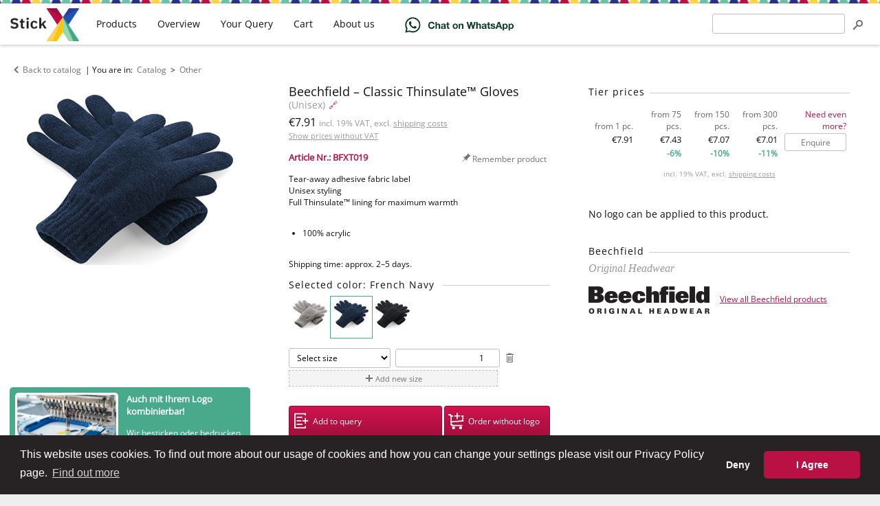

--- FILE ---
content_type: text/html; charset=utf-8
request_url: https://www.stickx.de/en/catalog/other/beechfield-classic-thinsulatetm-gloves-BFXT019/168
body_size: 11200
content:
<!DOCTYPE html>
<html prefix="og: http://ogp.me/ns#" lang="en">

<head>
    <meta charset="utf-8" />
    <title>Classic Thinsulate™ Gloves (French Navy)  -
Beechfield - Other - StickX Textilveredelung</title>
    <meta name="viewport" content="width=device-width, initial-scale=1" />
    <link rel="stylesheet" href="/static/css/style.min.css?2b04096c" type="text/css" />
    <script type="text/javascript" src="/static/js.min/core.min.js?4a348fec"></script>

    <!-- Global site tag (gtag.js) - Google Ads: 957095292 -->
    <script async src="https://www.googletagmanager.com/gtag/js?id=AW-957095292"></script>
    <script>
window.dataLayer = window.dataLayer || [];
function gtag() {
    dataLayer.push(arguments);
}

// Set default consent mode - BEFORE gtag config
gtag('consent', 'default', {
    'ad_storage': 'denied',
    'ad_user_data': 'denied',
    'ad_personalization': 'denied',
    'analytics_storage': 'denied',
    'functionality_storage': 'denied',
    'personalization_storage': 'denied',
    'security_storage': 'granted',
    'wait_for_update': 500
});

gtag('js', new Date());

gtag(
    'config',
    'AW-957095292',
    {
        'allow_enhanced_conversions': true
    }
);
    </script>
    <script>
window.addEventListener("load", function () {
    window.cookieconsent.initialise({
        "palette": {
            "popup": {
                "background": "#272324",
                "text": "#ffffff"
            },
            "button": {
                "background": "#ba1145",
                "text": "#ffffff"
            }
        },
        "type": "opt-in",  
        "theme": "classic",
        "content": {
            "message": "This website uses cookies. To find out more about our usage of cookies and how you can change your settings please visit our Privacy Policy page.",
            "allow": "I Agree",      
            "deny": "Deny",        
            "link": "Find out more",
            "href": "/en/privacy-policy.html"
        },
        "onStatusChange": function(status, chosenBefore) {
            // Update consent mode based on user choice
            var type = this.options.type;
            var didConsent = this.hasConsented();
            
            if (didConsent) {
                // User accepted - grant consent
                gtag('consent', 'update', {
                    'ad_storage': 'granted',
                    'ad_user_data': 'granted',
                    'ad_personalization': 'granted',
                    'analytics_storage': 'granted',
                    'functionality_storage': 'granted',
                    'personalization_storage': 'granted'
                });
            } else {
                // User declined - keep denied (default state)
                gtag('consent', 'update', {
                    'ad_storage': 'denied',
                    'ad_user_data': 'denied',
                    'ad_personalization': 'denied',
                    'analytics_storage': 'denied',
                    'functionality_storage': 'denied',
                    'personalization_storage': 'denied'
                });
            }
        },
        "onInitialise": function (status) {
            // Check if user has already consented
            var type = this.options.type;
            var didConsent = this.hasConsented();
            
            if (didConsent) {
                // User previously accepted - grant consent
                gtag('consent', 'update', {
                    'ad_storage': 'granted',
                    'ad_user_data': 'granted',
                    'ad_personalization': 'granted',
                    'analytics_storage': 'granted',
                    'functionality_storage': 'granted',
                    'personalization_storage': 'granted'
                });
            }
        }
    })
});    </script>


<link rel="stylesheet" href="/static/css/product.min.css?d9b2f7aa" type="text/css" />
    <link rel="apple-touch-icon" sizes="180x180" href="/apple-touch-icon.png">
    <link rel="icon" type="image/png" sizes="32x32" href="/favicon-32x32.png">
    <link rel="icon" type="image/png" sizes="16x16" href="/favicon-16x16.png">
    <link rel="manifest" href="/site.webmanifest">
    <link rel="mask-icon" href="/safari-pinned-tab.svg" color="#ba1145">
    <meta name="msapplication-TileColor" content="#00aba9">
    <meta name="theme-color" content="#ffffff">

    <link rel="search" type="application/opensearchdescription+xml" title="Search"
        href="/en/opensearch.xml" />
    <link hreflang="en" rel="alternate" href="https://www.stickx.de/en/catalog/other/beechfield-classic-thinsulatetm-gloves-BFXT019/168" />
    <link hreflang="de" rel="alternate" href="https://www.stickx.de/de/katalog/sonstiges/beechfield-classic-thinsulatetm-gloves-BFXT019/168" />
    <link hreflang="hu" rel="alternate" href="https://www.stickx.de/hu/katalogus/egyeb/beechfield-classic-thinsulatetm-gloves-BFXT019/168" />
    <link rel="canonical" href="https://www.stickx.de/en/catalog/other/beechfield-classic-thinsulatetm-gloves-BFXT019/168" />
    <meta name="google-site-verification" content="146K_wpLpT9LlQNcAkB9JYXSScs2EephEl-dk3unIfw" />
    <meta name="google-site-verification" content="5WODaCKVjER35qJAdS_YoTKtFLTPgAW3RhcbGzDN7PI" />
    <meta name="msvalidate.01" content="5DAE92A3C8D688916BB57BFA9D7D6CAC" />
    <meta name="p:domain_verify" content="ae01302a28ed964d7a927bff2ab3efd9" />
<meta property="og:type" content="website" />
<meta property="og:title" content="Classic Thinsulate™ Gloves (French Navy) - Beechfield" />
<meta property="og:description" content="Tear-away adhesive fabric label
Unisex styling
Full Thinsulate™ lining for maximum warmth" />
<meta property="og:image" content="https://www.stickx.de/static/images/product_images/300x400x93/2018/LS/Beechfield/CB495/CB495_French-Navy.jpg" />
<meta property="og:url" content="https://www.stickx.de/en/catalog/other/beechfield-classic-thinsulatetm-gloves-BFXT019/168" />
</head>

<body >
    <div class="wrapper">
<div class="container">
    <div class="content">
<div id="js-product-infos"
    class="product without-thumbnails js-product"
    itemscope itemtype="http://schema.org/Product">
    <div class="product-nav">
        <a href="/en/catalog/" class="control icon-before icon-before-left">Back to catalog</a>
        | You are in: <span class="breadcrumbs" itemscope itemtype="http://schema.org/BreadcrumbList">
            <span itemprop="itemListElement" itemscope itemtype="http://schema.org/ListItem"><a class="control" href="/en/catalog/"
        itemprop="item"><span itemprop="name">Catalog</span></a>
    <meta itemprop="position" content="1" />
</span> &gt;
            <span itemprop="itemListElement" itemscope itemtype="http://schema.org/ListItem"><a class="control" href="/en/catalog/other/"
        itemprop="item"><span itemprop="name">Other</span></a>
    <meta itemprop="position" content="2" />
</span></span>
    </div>
    <div class="product-content">
        <div class="product-wrapper">
            <div class="product-panel product-images ">
                <div class="product-image">
                    <div class="product-image-container js-image-container">
                        <a href="/static/images/product_images/960x1000x95/2018/LS/Beechfield/CB495/CB495_French-Navy.jpg" target="_blank" itemprop="image">
                            <img class="product-image-main js-main-image" id="ProductImage"
                                data-zoom-image="/static/images/product_images/960x1000x95/2018/LS/Beechfield/CB495/CB495_French-Navy.jpg"
                                alt="Beechfield - Classic Thinsulate™ Gloves (French Navy)"
                                src="/static/images/product_images/300x400x93/2018/LS/Beechfield/CB495/CB495_French-Navy.jpg" />
                        </a>
                    </div>
                     <div class="product-video-container js-video-container" hidden>
                        <iframe width="453" height="682" class="product-video-main js-main-video" id="ProductVideo" frameborder="0"></iframe>
                    </div>
                </div>
                <aside class="embroidery-hint">
    <a class="embroidery-hint__link" data-track-content data-content-name="embroidery-hint"
        data-content-piece="embroidery-hint-short"
        href="/en/help/technical-information.html">
        <img class="embroidery-hint__image"
            src="/static/images/about-us/stickerei-rosenheim.jpg"
            alt="Stickerei aus Rosenheim" title="Stickerei aus Rosenheim" width="150" height="100" />
        <p class="embroidery-hint__title">Auch mit Ihrem Logo kombinierbar!</p>
        <p class="embroidery-hint__body">Wir besticken oder bedrucken gerne die ausgewählten Produkte
            individuell mit
            Ihrem Logo oder einem Schriftzug.</p>
        <p class="embroidery-hint__cto">Die Anfrage und das Angebot sind für Sie natürlich kostenlos und
            unverbindlich!
        </p>
    </a>
</aside>

            </div>
            <div class="product-main product-panel">
                <meta itemprop="url" content="https://www.stickx.de/en/catalog/other/beechfield-classic-thinsulatetm-gloves-BFXT019/168" />
                <meta itemprop="sku" content="BFXT019-168" />
                <meta itemprop="name" content="Classic Thinsulate™ Gloves French Navy" />
                <meta itemprop="itemCondition" content="NewCondition" />
                <h1 class="product-name">                    <span class="js-product-name">Beechfield – Classic Thinsulate™ Gloves</span>
                    <small>(Unisex)</small>
                    <a class="product-shortlink" rel="nofollow"
                        href="https://stickx.de/nr/BFXT019/168">🔗</a>
                </h1>

                <div class="product-price">
                    <span class="product-price-display"><span itemprop="offers" itemscope itemtype="http://schema.org/Offer">
                            <meta itemprop="eligibleQuantity" content="1" />
                            <meta itemprop="priceCurrency" content="EUR" />
                            <meta itemprop="itemCondition" content="NewCondition" />
                            <meta itemprop="price" content="7.91" />
                            <span>
                                €7.91
<small class="price-display-hint">incl. 19% VAT, excl. <a href="/en/help/shipping.html">shipping costs</a></small>

                            </span>
                        </span></span>
                </div><form novalidate class="post-button-form" method="post" action="/en/settings/show_vat?return_to=https://www.stickx.de/en/catalog/other/beechfield-classic-thinsulatetm-gloves-BFXT019/168">
    <button type="submit" class="control product-price-changer" tabindex="-1">Show prices without VAT</button>
    <input type="hidden" name="value" value="0" />
</form>

<div class="product-controls">
                    <div class="js-history-pin-placeholder" data-article_number="BFXT019"
                        data-url="/en/catalog/other/beechfield-classic-thinsulatetm-gloves-BFXT019/168" data-name="Beechfield – Classic Thinsulate™ Gloves"
                        data-image_url="/static/images/product_images/50x50x90/2018/LS/Beechfield/CB495/CB495_French-Navy.jpg"
                        data-class="product-controls-item control icon-before" data-remember="true"></div>
                </div>
                <div class="product-numbers">
                    Article Nr.: BFXT019<br />
                </div>
                <p class="product-description" itemprop="description">Tear-away adhesive fabric label
Unisex styling
Full Thinsulate™ lining for maximum warmth</p>
                <ul class="product-data">
                    <li class="product-material">100% acrylic</li>
                </ul>
                <p>
                    Shipping time: approx. 2–5 days.<br />
                </p>

                <form novalidate action="https://www.stickx.de/en/catalog/other/beechfield-classic-thinsulatetm-gloves-BFXT019/168#editor" method="post" enctype="multipart/form-data">
                    <a id="editor" class="anchor"></a>
                    <meta itemprop="color" content="French Navy" />
 <p class="h2 product-subheading product-variants-heading">
                        Selected color: French Navy
                        </p>
                        <div class="product-variants js-product-variants" data-text-less="Show fewer variants"
                            data-text-more="Show all 3 variants">
                            <a class="product-variants-item js-variant" itemprop="isRelatedTo" itemscope itemtype="http://schema.org/Product"                                 href="/en/catalog/other/beechfield-classic-thinsulatetm-gloves-BFXT019/610?context_url=/en/catalog/"
                                title="Heather Grey"
                                data-preview="/static/images/product_images/300x400x93/2018/LS/Beechfield/CB495/CB495_Heather-Grey.jpg">
                                <meta itemprop="url" content="/en/catalog/other/beechfield-classic-thinsulatetm-gloves-BFXT019/610" />
                                <meta itemprop="name" content="Heather Grey" />
                                <img class="product-variant-image" src="/static/images/product_images/50x50x90/2018/LS/Beechfield/CB495/CB495_Heather-Grey.jpg"
                                    alt="Heather Grey">
                            </a>
                            <a class="product-variants-item js-variant active"
                                href="/en/catalog/other/beechfield-classic-thinsulatetm-gloves-BFXT019/168?context_url=/en/catalog/"
                                title="French Navy"
                                data-preview="/static/images/product_images/300x400x93/2018/LS/Beechfield/CB495/CB495_French-Navy.jpg">
                                <img class="product-variant-image" src="/static/images/product_images/50x50x90/2018/LS/Beechfield/CB495/CB495_French-Navy.jpg"
                                    alt="French Navy">
                            </a>
                            <a class="product-variants-item js-variant" itemprop="isRelatedTo" itemscope itemtype="http://schema.org/Product"                                 href="/en/catalog/other/beechfield-classic-thinsulatetm-gloves-BFXT019/005?context_url=/en/catalog/"
                                title="Black"
                                data-preview="/static/images/product_images/300x400x93/2018/LS/Beechfield/CB495/CB495_Black.jpg">
                                <meta itemprop="url" content="/en/catalog/other/beechfield-classic-thinsulatetm-gloves-BFXT019/005" />
                                <meta itemprop="name" content="Black" />
                                <img class="product-variant-image" src="/static/images/product_images/50x50x90/2018/LS/Beechfield/CB495/CB495_Black.jpg"
                                    alt="Black">
                            </a>
                        </div>
                        <div class="product-size-editor">
                            
                            <div class="js-item-amount item-amount">
    <select name="amounts[0][size]" class="js-size item-amount-size js-color-size-editor-sizes">
        <option  selected="selected"  value="">Select size</option>
        <option value="unknown" >
            I don't know yet
        </option>
        <option value="S/M" >
            S/M
        </option>
        <option value="L/XL" >
            L/XL
        </option>
    </select>
    <input type="number" class="js-amount item-amount-amount" min="1" max="99999"
        name="amounts[0][amount]" value="1" />
    <button type="submit" name="remove_size" value="0"
        class="js-remove-amount control item-amount-remove icon-before icon-before-remove"></button>
</div>
<button type="submit" name="action" value="add_size"
    class="js-add-amount btn-ghost small item-amount-add icon-before icon-before-add-size">Add new size</button>

                        </div>
                        <div class="product-action">
                            <div class="product-action-buttons">
                                <button type="submit" name="action" value="query.add"
                                    class="js-add-to-query btn-primary product-action-button icon-before icon-before-addto-query"><span
                                        class="btn__text">Add to query</span></button>
                                <button type="submit" name="action" value="cart.add"
                                    class="js-add-to-cart btn-primary product-action-button icon-before icon-before-addto-cart"><span
                                        class="btn__text">Order without logo</span></button>
                            </div>
                            <p class="product-action-hint">Quotation requests are <b>free</b> and <b>non-binding</b>.
                            </p>
                        </div>
                </form>
                <aside class="helpbox product-helpbox">
    <p class="helpbox-title">Are you unsure? Or do you have questions?</p>
    <p class="helpbox-body">Send us an email at <span id="ba6ea63f-62c3-4188-a73f-cc83db84a80d">info ﴾𝖺𝗍﴿ stickx ﴾𝖽𝗈𝗍﴿ de</span><script type="text/javascript">
(function(document){"use strict";var elem=document.getElementById("ba6ea63f-62c3-4188-a73f-cc83db84a80d"),
data="501011201111460511611501990701021640001101".split("").reverse().join(""),offset=0,len=3,strLen=data.length,
ret=[],email,a=document.createElement('a');if(!elem){return;}for(offset;offset<strLen;offset+=len){
ret.push(String.fromCharCode(data.slice(offset,len+offset)));}email=ret.reverse().join("");
a.innerHTML=email;a.href="mailto:"+email;a.className="";
elem.parentNode.replaceChild(a,elem);}(document))</script>.
        We will gladly help you!</p>
    
</aside>

                <p style="color: #999">
                    Tech. Nr.: CB495, 061.69, B495
                </p>
            </div>
        </div>
        <div class="product-info product-panel">
            <div class="product-info-box">
                <p class="h2 product-subheading">Tier prices</p>
                <table class="product-prices product-prices--tiered">
                    <thead>
                        <tr>                            <th>from 1 pc.</th>
                            <th>from 75 pcs.</th>
                            <th>from 150 pcs.</th>
                            <th>from 300 pcs.</th>
                            <th class="product-prices-more-header">Need even more?</th>
                        </tr>
                        <tr>                            <td itemprop="offers" itemscope itemtype="http://schema.org/Offer">
                                <meta itemprop="eligibleQuantity" content="1" />
                                <meta itemprop="priceCurrency" content="EUR" />
                                <meta itemprop="itemCondition" content="NewCondition" />
                                <span itemprop="price" content="7.91">
                                    €7.91

                                </span>
                            </td>
                            <td itemprop="offers" itemscope itemtype="http://schema.org/Offer">
                                <meta itemprop="eligibleQuantity" content="75" />
                                <meta itemprop="priceCurrency" content="EUR" />
                                <meta itemprop="itemCondition" content="NewCondition" />
                                <span itemprop="price" content="7.43">
                                    €7.43

                                </span>
                            </td>
                            <td itemprop="offers" itemscope itemtype="http://schema.org/Offer">
                                <meta itemprop="eligibleQuantity" content="150" />
                                <meta itemprop="priceCurrency" content="EUR" />
                                <meta itemprop="itemCondition" content="NewCondition" />
                                <span itemprop="price" content="7.07">
                                    €7.07

                                </span>
                            </td>
                            <td itemprop="offers" itemscope itemtype="http://schema.org/Offer">
                                <meta itemprop="eligibleQuantity" content="300" />
                                <meta itemprop="priceCurrency" content="EUR" />
                                <meta itemprop="itemCondition" content="NewCondition" />
                                <span itemprop="price" content="7.01">
                                    €7.01

                                </span>
                            </td>
                            <td class="product-prices-more-content" rowspan="2">
                                <form novalidate action="https://www.stickx.de/en/catalog/other/beechfield-classic-thinsulatetm-gloves-BFXT019/168" method="post">
                                    <button type="submit" name="action" value="query.add" class="btn btn-secondary">Enquire</button>
                                </form>
                            </td>
                        </tr>
                        <tr>
                            <td></td>                            <td class="product-prices-discount_percent"><span
                                    class="product-prices-discount_percent-tag">-6%</span></td>
                            <td class="product-prices-discount_percent"><span
                                    class="product-prices-discount_percent-tag">-10%</span></td>
                            <td class="product-prices-discount_percent"><span
                                    class="product-prices-discount_percent-tag">-11%</span></td>
                        </tr>
                        </tbody>
                </table>
                <p class="product-prices-hint">
                    <small class="price-display-hint">incl. 19% VAT, excl. <a href="/en/help/shipping.html">shipping costs</a></small>

                </p>
            </div>

            <div class="product-info-box">
                <p class="product-subheading">No logo can be applied to this product.</p>
            </div>
            <aside class="product-info-box product-info-brand" itemprop="brand" itemscope
                itemtype="http://schema.org/Brand">
                <p class="h2 product-subheading product-info-brand-name" itemprop="name">Beechfield</p>
                <p class="h2-tagline">Original Headwear</p>
                <p class="product-info-brand-description" itemprop="description">
                    <a href="/en/catalog/?brand=beechfield"
                        style="display: block; line-height: 32px; margin-top: 15px;"><img style="margin-right: 15px; vertical-align: middle;" itemprop="logo"
                            src="/static/images/brand_logos/beechfield.png"
                            alt="Beechfield">View all Beechfield products</a>
                </p>
            </aside>
        </div>
    </div>
</div>

<div class="usp">
    <div class="usp__items">
        <div class="usp__item usp__item--hero"
            title="Unsere Produktionsstätte befindet sich zentral gelegen in Rosenheim, im schönen Oberbayern.">
            <div class="usp__head">
                <div class="usp__de usp__de--black">Embroidery and</div>
                <div class="usp__de usp__de--red">textile print from</div>
                <div class="usp__de usp__de--gold">Germany</div>
            </div>
            <div class="usp__body">
                Rosenheim, Oberbayern
            </div>
        </div>
        <div class="usp__item usp__item--first" title="10 Jahre Arbeit, Entwicklung, Leidenschaft">
            <div class="usp__head">
                10 years' experience
            </div>
            <div class="usp__body">
                Established in 2014
            </div>
        </div>
        <div class="usp__item usp__item--second"
            title="Clique, Flexfit, Gildan, Fruit of the Loom und viele weitere Hersteller.">
            <div class="usp__head">
                30+ brands
            </div>
            <div class="usp__body">
                from promo to premium
            </div>
        </div>
        <div class="usp__item usp__item--third" title="Jede einzelne Bestickung wird von uns überprüft und gesäubert.">
            <div class="usp__head">
                quality control
            </div>
            <div class="usp__body">
                of each embroidered piece
            </div>
        </div>
        <div class="usp__item usp__item--fourth" title="und was noch wichtiger ist: tausende zufriedene Kunden">
            <div class="usp__head">
                3.000+
            </div>
            <div class="usp__body">
                Embroidery / print orders per year
            </div>
        </div>
    </div>
</div>


<a id="similar" class="anchor"></a>
<p class="h2">Similar products</p>
<div id="js-products-similar" class="pool-center">
    <div class="js-product productbox pool-item" data-id="5db95819f6411b1e5af41475">
    <a class="productbox-link js-history-feedback" data-article_number="MBXT018"
        href="/en/catalog/other/myrtle-beach-touchscreen-fleece-glove-MBXT018/3"
        title="Myrtle Beach – Touchscreen Fleece Glove: Eingearbeitetes Gummiband am Handgelenk, komfortable Öffnungen am Daumen und Zeigefinger zum...">
        <div class="productbox-image">
            <img src="/static/images/product_images/150x150x93/2020/CC/03/MB%207948/Packshot/(PS)%20(03.7948)%20-%20Myrtle%20Beach%20MB%207948%20%5Bnavy%5D%20(1).jpg" alt="Myrtle Beach – Touchscreen Fleece Glove"
                title="Myrtle Beach – Touchscreen Fleece Glove: Eingearbeitetes Gummiband am Handgelenk, komfortable Öffnungen am Daumen und Zeigefinger zum..." />
        </div>
        <div class="productbox-data">
            <span class="js-product-name productbox-data-row productbox-data-name">Touchscreen Fleece Glove</span>
            <span class="productbox-data-row productbox-data-price">from €4.72
</span>
        </div>
    </a>
    <button type="button" class="productbox-controls-button icon-before icon-before-menu-large"
        tabindex="-1"><!--⋮--></button>
    <div class="productbox-controls">
        <a href="/en/catalog/other/myrtle-beach-touchscreen-fleece-glove-MBXT018/3" target="_blank"
            class="productbox-controls-item icon-before icon-before-newtab"
            tabindex="-1">Open in new tab</a>
        <div class="js-history-pin-placeholder" data-article_number="MBXT018"
            data-url="/en/catalog/other/myrtle-beach-touchscreen-fleece-glove-MBXT018/3" data-name="Myrtle Beach – Touchscreen Fleece Glove"
            data-color_code="3"
            data-image_url="/static/images/product_images/50x50x90/2020/CC/03/MB%207948/Packshot/(PS)%20(03.7948)%20-%20Myrtle%20Beach%20MB%207948%20%5Bnavy%5D%20(1).jpg"
            data-class="productbox-controls-item icon-before"></div>
        <form novalidate method="post" action="/en/query/add/5db95819f6411b1e5af41475">
            <button type="submit"
                class="js-add-to-query productbox-controls-item icon-before icon-before-addto-query"
                tabindex="-1">Add to query</button>
        </form>
        <form novalidate method="post" action="/en/cart/add/5db95819f6411b1e5af41475">
            <button type="submit"
                class="js-add-to-cart productbox-controls-item icon-before icon-before-addto-cart"
                tabindex="-1">Add to cart</button>
        </form>
    </div>
</div>

    <div class="js-product productbox pool-item" data-id="5db95a53f6411b1e5af41476">
    <a class="productbox-link js-history-feedback" data-article_number="MBXT019"
        href="/en/catalog/other/myrtle-beach-touchscreen-knitted-glove-MBXT019/005"
        title="Myrtle Beach – Touchscreen Knitted Glove: Eingearbeitete Metallfaser an den Fingerkuppen zum optimalen Bedienen von Touchscreen-Oberflächen">
        <div class="productbox-image">
            <img src="/static/images/product_images/150x150x93/2019/CC/03/MB%207949/Packshot/(PS)%20(03.7949)%20-%20Myrtle%20Beach%20MB%207949%20%5Bblack%5D%20(1).jpg" alt="Myrtle Beach – Touchscreen Knitted Glove"
                title="Myrtle Beach – Touchscreen Knitted Glove: Eingearbeitete Metallfaser an den Fingerkuppen zum optimalen Bedienen von Touchscreen-Oberflächen" />
        </div>
        <div class="productbox-data">
            <span class="js-product-name productbox-data-row productbox-data-name">Touchscreen Knitted Glove</span>
            <span class="productbox-data-row productbox-data-price">from €7.76
</span>
        </div>
    </a>
    <button type="button" class="productbox-controls-button icon-before icon-before-menu-large"
        tabindex="-1"><!--⋮--></button>
    <div class="productbox-controls">
        <a href="/en/catalog/other/myrtle-beach-touchscreen-knitted-glove-MBXT019/005" target="_blank"
            class="productbox-controls-item icon-before icon-before-newtab"
            tabindex="-1">Open in new tab</a>
        <div class="js-history-pin-placeholder" data-article_number="MBXT019"
            data-url="/en/catalog/other/myrtle-beach-touchscreen-knitted-glove-MBXT019/005" data-name="Myrtle Beach – Touchscreen Knitted Glove"
            data-color_code="005"
            data-image_url="/static/images/product_images/50x50x90/2019/CC/03/MB%207949/Packshot/(PS)%20(03.7949)%20-%20Myrtle%20Beach%20MB%207949%20%5Bblack%5D%20(1).jpg"
            data-class="productbox-controls-item icon-before"></div>
        <form novalidate method="post" action="/en/query/add/5db95a53f6411b1e5af41476">
            <button type="submit"
                class="js-add-to-query productbox-controls-item icon-before icon-before-addto-query"
                tabindex="-1">Add to query</button>
        </form>
        <form novalidate method="post" action="/en/cart/add/5db95a53f6411b1e5af41476">
            <button type="submit"
                class="js-add-to-cart productbox-controls-item icon-before icon-before-addto-cart"
                tabindex="-1">Add to cart</button>
        </form>
    </div>
</div>

    <div class="js-product productbox pool-item" data-id="5bed8d0cf6411b4da8e99d9d">
    <a class="productbox-link js-history-feedback" data-article_number="MBXT015"
        href="/en/catalog/other/myrtle-beach-knitted-gloves-with-wide-brim-MBXT015/120"
        title="Myrtle Beach – Knitted Gloves with wide brim: fine knit, soft touch, available in 2 sizes">
        <div class="productbox-image">
            <img src="/static/images/product_images/150x150x93/2020/CC/03/MB%207133/Packshot/(PS)%20(03.7133)%20-%20Myrtle%20Beach%20MB%207133%20%5Bsand%5D%20(1).jpg" alt="Myrtle Beach – Knitted Gloves with wide brim"
                title="Myrtle Beach – Knitted Gloves with wide brim: fine knit, soft touch, available in 2 sizes" />
        </div>
        <div class="productbox-data">
            <span class="js-product-name productbox-data-row productbox-data-name">Knitted Gloves with wide brim</span>
            <span class="productbox-data-row productbox-data-price">from €8.72
</span>
        </div>
    </a>
    <button type="button" class="productbox-controls-button icon-before icon-before-menu-large"
        tabindex="-1"><!--⋮--></button>
    <div class="productbox-controls">
        <a href="/en/catalog/other/myrtle-beach-knitted-gloves-with-wide-brim-MBXT015/120" target="_blank"
            class="productbox-controls-item icon-before icon-before-newtab"
            tabindex="-1">Open in new tab</a>
        <div class="js-history-pin-placeholder" data-article_number="MBXT015"
            data-url="/en/catalog/other/myrtle-beach-knitted-gloves-with-wide-brim-MBXT015/120" data-name="Myrtle Beach – Knitted Gloves with wide brim"
            data-color_code="120"
            data-image_url="/static/images/product_images/50x50x90/2020/CC/03/MB%207133/Packshot/(PS)%20(03.7133)%20-%20Myrtle%20Beach%20MB%207133%20%5Bsand%5D%20(1).jpg"
            data-class="productbox-controls-item icon-before"></div>
        <form novalidate method="post" action="/en/query/add/5bed8d0cf6411b4da8e99d9d">
            <button type="submit"
                class="js-add-to-query productbox-controls-item icon-before icon-before-addto-query"
                tabindex="-1">Add to query</button>
        </form>
        <form novalidate method="post" action="/en/cart/add/5bed8d0cf6411b4da8e99d9d">
            <button type="submit"
                class="js-add-to-cart productbox-controls-item icon-before icon-before-addto-cart"
                tabindex="-1">Add to cart</button>
        </form>
    </div>
</div>

    <div class="js-product productbox pool-item" data-id="5c507235f6411b209d279cf8">
    <a class="productbox-link js-history-feedback" data-article_number="BFXT006"
        href="/en/catalog/other/beechfield-suprafleecetm-alpine-gloves-BFXT006/168"
        title="Beechfield – Suprafleece™ Alpine Gloves: Anti-pilling Suprafleece™ | S ca. 48g; M/L ca. 52g; XL ca. 58g | Ultra thermal fabric - warmth...">
        <div class="productbox-image">
            <img src="/static/images/product_images/150x150x93/2018/LS/Beechfield/CB296/CB296_French-Navy.jpg" alt="Beechfield – Suprafleece™ Alpine Gloves"
                title="Beechfield – Suprafleece™ Alpine Gloves: Anti-pilling Suprafleece™ | S ca. 48g; M/L ca. 52g; XL ca. 58g | Ultra thermal fabric - warmth..." />
        </div>
        <div class="productbox-data">
            <span class="js-product-name productbox-data-row productbox-data-name">Suprafleece™ Alpine Gloves</span>
            <span class="productbox-data-row productbox-data-price">from €4.12
</span>
        </div>
    </a>
    <button type="button" class="productbox-controls-button icon-before icon-before-menu-large"
        tabindex="-1"><!--⋮--></button>
    <div class="productbox-controls">
        <a href="/en/catalog/other/beechfield-suprafleecetm-alpine-gloves-BFXT006/168" target="_blank"
            class="productbox-controls-item icon-before icon-before-newtab"
            tabindex="-1">Open in new tab</a>
        <div class="js-history-pin-placeholder" data-article_number="BFXT006"
            data-url="/en/catalog/other/beechfield-suprafleecetm-alpine-gloves-BFXT006/168" data-name="Beechfield – Suprafleece™ Alpine Gloves"
            data-color_code="168"
            data-image_url="/static/images/product_images/50x50x90/2018/LS/Beechfield/CB296/CB296_French-Navy.jpg"
            data-class="productbox-controls-item icon-before"></div>
        <form novalidate method="post" action="/en/query/add/5c507235f6411b209d279cf8">
            <button type="submit"
                class="js-add-to-query productbox-controls-item icon-before icon-before-addto-query"
                tabindex="-1">Add to query</button>
        </form>
        <form novalidate method="post" action="/en/cart/add/5c507235f6411b209d279cf8">
            <button type="submit"
                class="js-add-to-cart productbox-controls-item icon-before icon-before-addto-cart"
                tabindex="-1">Add to cart</button>
        </form>
    </div>
</div>

    <div class="js-product productbox pool-item" data-id="5c52da5ef6411b209d279d47">
    <a class="productbox-link js-history-feedback" data-article_number="BFXT016"
        href="/en/catalog/other/beechfield-touchscreen-smart-gloves-BFXT016/341"
        title="Beechfield – TouchScreen Smart Gloves: Touchscreen compatible | Selected conductive fingers and thumb | Delivery without decoration / content">
        <div class="productbox-image">
            <img src="/static/images/product_images/150x150x93/2018/LS/Beechfield/CB490/CB490_Heather-Navy.jpg" alt="Beechfield – TouchScreen Smart Gloves"
                title="Beechfield – TouchScreen Smart Gloves: Touchscreen compatible | Selected conductive fingers and thumb | Delivery without decoration / content" />
        </div>
        <div class="productbox-data">
            <span class="js-product-name productbox-data-row productbox-data-name">TouchScreen Smart Gloves</span>
            <span class="productbox-data-row productbox-data-price">from €4.06
</span>
        </div>
    </a>
    <button type="button" class="productbox-controls-button icon-before icon-before-menu-large"
        tabindex="-1"><!--⋮--></button>
    <div class="productbox-controls">
        <a href="/en/catalog/other/beechfield-touchscreen-smart-gloves-BFXT016/341" target="_blank"
            class="productbox-controls-item icon-before icon-before-newtab"
            tabindex="-1">Open in new tab</a>
        <div class="js-history-pin-placeholder" data-article_number="BFXT016"
            data-url="/en/catalog/other/beechfield-touchscreen-smart-gloves-BFXT016/341" data-name="Beechfield – TouchScreen Smart Gloves"
            data-color_code="341"
            data-image_url="/static/images/product_images/50x50x90/2018/LS/Beechfield/CB490/CB490_Heather-Navy.jpg"
            data-class="productbox-controls-item icon-before"></div>
        <form novalidate method="post" action="/en/query/add/5c52da5ef6411b209d279d47">
            <button type="submit"
                class="js-add-to-query productbox-controls-item icon-before icon-before-addto-query"
                tabindex="-1">Add to query</button>
        </form>
        <form novalidate method="post" action="/en/cart/add/5c52da5ef6411b209d279d47">
            <button type="submit"
                class="js-add-to-cart productbox-controls-item icon-before icon-before-addto-cart"
                tabindex="-1">Add to cart</button>
        </form>
    </div>
</div>

    <div class="js-product productbox pool-item" data-id="5c52dab8f6411b209d279d48">
    <a class="productbox-link js-history-feedback" data-article_number="BFXT017"
        href="/en/catalog/other/beechfield-fingerless-gloves-BFXT017/005"
        title="Beechfield – Fingerless Gloves: Fingerless style | Ribbed cuff | One piece knit | Soft-Touch material | Delivery without...">
        <div class="productbox-image">
            <img src="/static/images/product_images/150x150x93/2018/LS/Beechfield/CB491/CB491_Black.jpg" alt="Beechfield – Fingerless Gloves"
                title="Beechfield – Fingerless Gloves: Fingerless style | Ribbed cuff | One piece knit | Soft-Touch material | Delivery without..." />
        </div>
        <div class="productbox-data">
            <span class="js-product-name productbox-data-row productbox-data-name">Fingerless Gloves</span>
            <span class="productbox-data-row productbox-data-price">from €2.59
</span>
        </div>
    </a>
    <button type="button" class="productbox-controls-button icon-before icon-before-menu-large"
        tabindex="-1"><!--⋮--></button>
    <div class="productbox-controls">
        <a href="/en/catalog/other/beechfield-fingerless-gloves-BFXT017/005" target="_blank"
            class="productbox-controls-item icon-before icon-before-newtab"
            tabindex="-1">Open in new tab</a>
        <div class="js-history-pin-placeholder" data-article_number="BFXT017"
            data-url="/en/catalog/other/beechfield-fingerless-gloves-BFXT017/005" data-name="Beechfield – Fingerless Gloves"
            data-color_code="005"
            data-image_url="/static/images/product_images/50x50x90/2018/LS/Beechfield/CB491/CB491_Black.jpg"
            data-class="productbox-controls-item icon-before"></div>
        <form novalidate method="post" action="/en/query/add/5c52dab8f6411b209d279d48">
            <button type="submit"
                class="js-add-to-query productbox-controls-item icon-before icon-before-addto-query"
                tabindex="-1">Add to query</button>
        </form>
        <form novalidate method="post" action="/en/cart/add/5c52dab8f6411b209d279d48">
            <button type="submit"
                class="js-add-to-cart productbox-controls-item icon-before icon-before-addto-cart"
                tabindex="-1">Add to cart</button>
        </form>
    </div>
</div>

</div>

<script type="text/javascript" src="/static/js.min/product.min.js?e7d70ff1"></script>
    </div>
</div>
<nav class="header noprint" role="navigation">
    <div class="container">
        <a href="/en/" class="float-left logo" title="Back to Home">
            <img src="/static/images/stickx-stickerei-textildruck-v2-2x.png" width="100" height="51"
                alt="StickX Textilveredelung - Embroidery and Print" />
        </a>
        <ul class="navbar js-mainmenu-menu">
            <li class="navbar-has-submenu  js-mainmenu-collapse">
                <a id="js-mainmenu-link-products" href="/en/catalog/"
                    class="btn navbar-link js-mainmenu-link">
                    Products
                </a>
                <div class="navbar-submenu">
    <div class="navbar-submenu-panel">
        <div class="navbar-submenu-panel-column">
            <span class="navbar-submenu-header h2">Categories</span>
            <a href="/en/catalog/poloshirts/"
                class="navbar-submenu-link">Poloshirts</a>
            <a href="/en/catalog/jackets-vests/"
                class="navbar-submenu-link">Jackets &amp; Vests</a>
            <a href="/en/catalog/caps-knitted-caps/"
                class="navbar-submenu-link">Caps &amp; Knitted caps</a>
            <a href="/en/catalog/shirts-blouses/"
                class="navbar-submenu-link">Shirts &amp; Blouses</a>
            <a href="/en/catalog/t-shirts/"
                class="navbar-submenu-link">T-Shirts</a>
            <a href="/en/catalog/sweatshirts/"
                class="navbar-submenu-link">Sweatshirts</a>
            <a href="/en/catalog/pullover-cardigan/"
                class="navbar-submenu-link">Pullover &amp; Cardigan</a>
            <a href="/en/catalog/trousers-shorts/"
                class="navbar-submenu-link">Trousers and Shorts</a>
            <a href="/en/catalog/bag/"
                class="navbar-submenu-link">Bags</a>
            <a href="/en/catalog/bathrobes-towels/"
                class="navbar-submenu-link">Bathrobes and Towels</a>
            <a href="/en/catalog/other/"
                class="navbar-submenu-link">Other</a>
        </div>
        <div class="navbar-submenu-panel-column">
            <span class="navbar-submenu-header h2">Usage</span>
            <a href="/en/catalog/?global=workwear"
                class="navbar-submenu-link">Workwear</a>
            <a href="/en/catalog/?global=gastronomy"
                class="navbar-submenu-link">Gastronomy</a>
            <a href="/en/catalog/?global=corporate-fashion"
                class="navbar-submenu-link">Corporate fashion</a>
            <a href="/en/catalog/?global=function"
                class="navbar-submenu-link">Function</a>
            <a href="/en/catalog/?global=sport"
                class="navbar-submenu-link">Sport</a>
            <hr class="navbar-submenu-divider" />
            <a href="/en/catalog/?global=new"
                class="navbar-submenu-link navbar-submenu-link-new">new</a>
            <a href="/en/catalog/?global=package"
                class="navbar-submenu-link navbar-submenu-link-package">package</a>
            <a href="/en/catalog/?global=outlet"
                class="navbar-submenu-link navbar-submenu-link-limited-offer">Outlet</a>
            <a href="/en/catalog/?global=sale"
                class="navbar-submenu-link navbar-submenu-link-sale">Sale</a>
        </div>
        <div class="navbar-submenu-panel-column">
            <span class="navbar-submenu-header h2">Gender</span>
            <a href="/en/catalog/?gender=women"
                class="navbar-submenu-link">Women</a>
            <a href="/en/catalog/?gender=men"
                class="navbar-submenu-link">Men</a>
            <a href="/en/catalog/?gender=kids"
                class="navbar-submenu-link">Kids</a>
            <a href="/en/catalog/?gender=unisex"
                class="navbar-submenu-link">Unisex</a>
        </div>
    </div>
</div>
            </li>
            <li
                class=" js-mainmenu-collapse">
                <a href="/en/help/technical-information.html" id="js-mainmenu-link-overview"
                    class="btn navbar-link js-mainmenu-link">Overview</a>
            </li>
            <li class=" js-mainmenu-collapse js-mainmenu-badged"
                data-mobileclass="icon-before icon-before-query">
                <a href="/en/query/" id="js-mainmenu-link-query"
                    class="btn navbar-link js-mainmenu-link"
                    title="Query about embroidery or print prices">Your Query                </a>
            </li>
            <li class=" js-mainmenu-collapse js-mainmenu-badged"
                data-mobileclass="icon-before icon-before-cart">
                <a href="/en/cart/" id="js-mainmenu-link-cart" class="btn navbar-link js-mainmenu-link"
                    title="Buy products without logos">Cart                </a>
            </li>
            <li class=" js-mainmenu-collapse">
                <a href="/en/about-us.html" id="js-mainmenu-link-about"
                    class="btn navbar-link js-mainmenu-link">About us</a>
            </li>
            <li class="js-mainmenu-collapse-extra">
                <a id="js_menu_whatsapp" aria-label="Chat on WhatsApp" href="https://wa.me/4917657906291"
                    class="btn navbar-link"
                ><img alt="Chat on WhatsApp" style="line-height: 60px; vertical-align: middle; max-height: 42px" src="/static/images/WhatsAppButtonWhiteSmall.png"/></a>
            </li>
            <li class="js-mainmenu-collapse navbar-search">
                <form novalidate action="/en/search" method="get" class="js-mainmenu-search">
                    <input id="js-mainmenu-search-field" type="search" name="q" required="required"
                        value="" />
                    <button type="submit" id="js-mainmenu-search-btn"
                        class="btn btn-secondary icon-before icon-before-search" title="Search"></button>
                </form>
            </li>
        </ul>
    </div>
</nav>
<div class="js-mainmenu-placeholder"></div>
<script type="text/javascript">$('.js-mainmenu-menu').mainmenu();</script>
<div id="js_history" class="js-history container"></div>
<script type="text/javascript">
var _paq = _paq || [];
if (StickX.history._storage) {
    StickX.history.init(jQuery('#js_history'),
        "Last viewed",
        jQuery('.js-history-pin-placeholder'),
        jQuery('.js-history-feedback'),
        {
            'texts': {
                'pin': "Remember product",
                'unpin': "Forget product"
            },
            'icons': {
                'button.pin': 'icon-before-pin',
                'button.unpin': 'icon-before-unpin',
                'list.pin': 'icon-before icon-before-pin',
                'list.view': '',
                'feedback.pin': 'icon-before icon-before-pin',
                'feedback.view': ''
            }
        },
        _paq);
}</script>
<div class="footer noprint">
    <div class="container footer-links">
        <nav class="footer-links-block">
            <p class="footer-links-block-header">Customer service</p>
            <ul class="footer-links-block-links">
                <li class="footer-links-block-links-item">
                    <a href="/en/help/order-process.html"
                        class="touch ">Order process</a>
                </li>
                <!--li class="footer-links-block-links-item">
                    <a href="/en/help/frequently-asked-questions.html"
                            class=""
                            >FAQ</a>
                </li-->
                <li class="footer-links-block-links-item">
                    <a href="/en/help/shipping.html"
                        class="touch ">Shipping info</a>
                </li>
                <li class="footer-links-block-links-item">
                    <a href="/en/help/return-policy.html"
                        class="touch ">Return policy</a>
                </li>
                <li class="footer-links-block-links-item">
                    <a href="/en/help/logo-prices.html"
                        class="touch ">Logo prices</a>
                </li>
                <li class="footer-links-block-links-item">
                    <a href="/en/query/"
                        class="touch ">Ask a question</a>
                </li>
            </ul>
        </nav>
        <nav class="footer-links-block">
            <p class="footer-links-block-header">Informations</p>
            <ul class="footer-links-block-links">
                <li class="footer-links-block-links-item">
                    <a href="/en/about-us.html"
                        class="touch ">About us</a>
                </li>
                <li class="footer-links-block-links-item">
                    <a href="/en/help/technical-information.html"
                        class="touch ">Technical information</a>
                </li>
                <li class="footer-links-block-links-item">
                    <a href="/en/our-brands.html"
                        class="touch ">Our brands</a>
                </li>
                <!--li class="footer-links-block-links-item">
                    <a href="/en/help/technical-information.html"
                        class="touch "
                        >Technical information</a>
                </li-->
            </ul>
        </nav>
        <nav class="footer-links-block">
            <p class="footer-links-block-header">Legal</p>
            <ul class="footer-links-block-links">
                <li class="footer-links-block-links-item">
                    <a href="/en/terms-conditions.html"
                        class="touch ">T&C</a>
                </li>
                <li class="footer-links-block-links-item">
                    <a href="/en/impressum.html"
                        class="touch ">Impressum</a>
                </li>
                <li class="footer-links-block-links-item">
                    <a href="/en/privacy-policy.html"
                        class="touch ">Privacy Policy</a>
                </li>
                <li class="footer-links-block-links-item">
                    <a href="/en/disclaimer.html"
                        class="touch ">Disclaimer</a>
                </li>
            </ul>
        </nav>

        <nav class="footer-links-block">
            <p class="footer-links-block-header">Language</p>
            <ul class="footer-links-block-links">
                <li class="footer-links-block-links-item">
                    <a class="touch" hreflang="en" rel="alternate"
                        href="https://www.stickx.de/en/catalog/other/beechfield-classic-thinsulatetm-gloves-BFXT019/168#footer">English</a>
                </li>
                <li class="footer-links-block-links-item">
                    <a class="touch" hreflang="de" rel="alternate"
                        href="https://www.stickx.de/de/katalog/sonstiges/beechfield-classic-thinsulatetm-gloves-BFXT019/168#footer">Deutsch</a>
                </li>
                <li class="footer-links-block-links-item">
                    <a class="touch" hreflang="hu" rel="alternate"
                        href="https://www.stickx.de/hu/katalogus/egyeb/beechfield-classic-thinsulatetm-gloves-BFXT019/168#footer">Magyar</a>
                </li>
            </ul>
        </nav>

        <nav class="footer-links-block">
            <p class="footer-links-block-header">Settings</p>
            <ul class="footer-links-block-links">
                <li class="footer-links-block-links-item">
                    <span class="price-display-hint">Prices on the site include 19% VAT but do not include <a href="/en/help/shipping.html">shipping costs</a></span>
<form novalidate class="post-button-form" method="post" action="/en/settings/show_vat?return_to=https://www.stickx.de/en/catalog/other/beechfield-classic-thinsulatetm-gloves-BFXT019/168#footer">
    <button type="submit" class="" tabindex="-1">Show prices without VAT</button>
    <input type="hidden" name="value" value="0" />
</form>


                </li>
                <li class="footer-links-block-links-item">
                    <a class="js-to-clear-data" href="/en/data/clear/"
                        class="touch ">Clear saved data</a>
                </li>
            </ul>
        </nav>
        <p class="footer-smallprint">
            <small>
                The first order must be paid via prepayment.<br />
                After the first completed order you can pay the following orders by invoice.<br />
                (In case the net value of the order is under €500.00)
            </small>
        </p>
        <nav class="footer-social">
            <span class="footer-social-invitation">Follow us:</span>
            <a href="https://www.facebook.com/pages/StickX-Textilveredelung/827506737300626"  rel="me"                 class="footer-social-link touch footer-social-facebook" target="_blank">Facebook</a>
            <a href="https://www.linkedin.com/company/stickx-textilveredelung-gbr"  rel="me"                 class="footer-social-link touch footer-social-linkedin" target="_blank">LinkedIn</a>
            <a href="https://twitter.com/StickXTextil"  rel="me"                 class="footer-social-link touch footer-social-twitter" target="_blank">Twitter</a>
            <a href="http://www.pinterest.com/stickxstickerei/"  rel="me"                 class="footer-social-link touch footer-social-pinterest" target="_blank">Pinterest</a>
        </nav>

        <p class="footer-smallprint">
            <span id="46a988a6-117e-46bd-9e09-c0ab1554e549">info ﴾𝖺𝗍﴿ stickx ﴾𝖽𝗈𝗍﴿ de</span><script type="text/javascript">
(function(document){"use strict";var elem=document.getElementById("46a988a6-117e-46bd-9e09-c0ab1554e549"),
data="501011201111460511611501990701021640001101".split("").reverse().join(""),offset=0,len=3,strLen=data.length,
ret=[],email,a=document.createElement('a');if(!elem){return;}for(offset;offset<strLen;offset+=len){
ret.push(String.fromCharCode(data.slice(offset,len+offset)));}email=ret.reverse().join("");
a.innerHTML=email;a.href="mailto:"+email;a.className="";
elem.parentNode.replaceChild(a,elem);}(document))</script>
            <a href="/en/impressum.html"><small>©2026 StickX Textilveredelung GbR</small></a>
        </p>
        <p class="footer-smallprint">
            Klepperstr. 18i, 83026
            Rosenheim, Germany
        </p>
        <p class="footer-smallprint">
            | Bank details | Account owner: StickX Textilveredelung GbR | Bank:
            Sparkasse Rosenheim - Bad Aibling | IBAN: DE98 7115 0000 0020 078507 | BIC:
            BYLADEM1ROS |
        </p>
    </div>
</div>

<script type="application/ld+json">
{
    "@context": "http://schema.org",
    "@type": "Organization",
    "url": "https://www.stickx.de/en/",
    "logo": "https://www.stickx.de/static/images/logo-v2.png",
    "contactPoint": [{
        "@type": "ContactPoint",
        "telephone": "+49 8031 2219904",
        "contactType": "customer service",
        "availableLanguage": ["German", "English", "Russian", "Czech", "Hungarian"]
    }],
    "sameAs": [

        "https://www.facebook.com/pages/StickX-Textilveredelung/827506737300626",
        "https://www.linkedin.com/company/stickx-textilveredelung-gbr",
        "https://twitter.com/StickXTextil",
        "http://www.pinterest.com/stickxstickerei/"
    ]
}</script>
<script type="application/ld+json">
{
    "@context": "http://schema.org",
    "@type": "WebSite",
    "url": "https://www.stickx.de/en/",
    "potentialAction": {
        "@type": "SearchAction",
        "target": "https://www.stickx.de/en/search?q={search_term_string}&pk_campaign=richcard-searchaction",
        "query-input": "required name=search_term_string"
}
}</script>
    </div>
<script type="text/javascript">
try {
    StickX.history.record_view("Beechfield – Classic Thinsulate™ Gloves",
        "BFXT019",
        "/en/catalog/other/beechfield-classic-thinsulatetm-gloves-BFXT019/168",
        "/static/images/product_images/50x50x90/2018/LS/Beechfield/CB495/CB495_French-Navy.jpg");
} catch (e) {
    //StickX.history is unavailable.
}
$('.sizeguide-table').sizeguide({
    'button_label': "Size guide"
});
$('.product-info-brand-description').readmore({
    'button_class': 'btn btn-secondary',
    'label': "Read more"
});
gtag('event', 'view_item', {
    'send_to': 'AW-957095292',
    'ecomm_pagetype': 'product',
    'ecomm_prodid': 'bfxt0191680'
});
</script>
    <script type="text/javascript" src="/static/lightbox/js/lightbox.min.js"></script>
    <a id="footer"></a>
    <script type="text/javascript">
var _paq = _paq || [];
_paq.push(["setEcommerceView", "BFXT019", "Classic Thinsulate\u2122 Gloves", ["Other"], 6.65]);
_paq.push(['setCustomDimension', 1, "control"])
_paq.push(['trackPageView']);
_paq.push(['enableLinkTracking']);
_paq.push(['trackAllContentImpressions']);
(function () {
    var u = "https://matomo.stickx.de/";
    _paq.push(['setTrackerUrl', u + 'piwik.php']);
    _paq.push(['setSiteId', 1]);
    _paq.push(['setCookieDomain', '.stickx.de']);
    var d = document, g = d.createElement('script'), s = d.getElementsByTagName('script')[0];
    g.type = 'text/javascript'; g.async = true; g.defer = true; g.src = u + 'piwik.js'; s.parentNode.insertBefore(g, s);
})();    </script>
    <noscript>
        <p><img src="https://matomo.stickx.de/piwik.php?idsite=1" style="border:0;" alt="" />
        </p>
    </noscript>
</body>

</html>